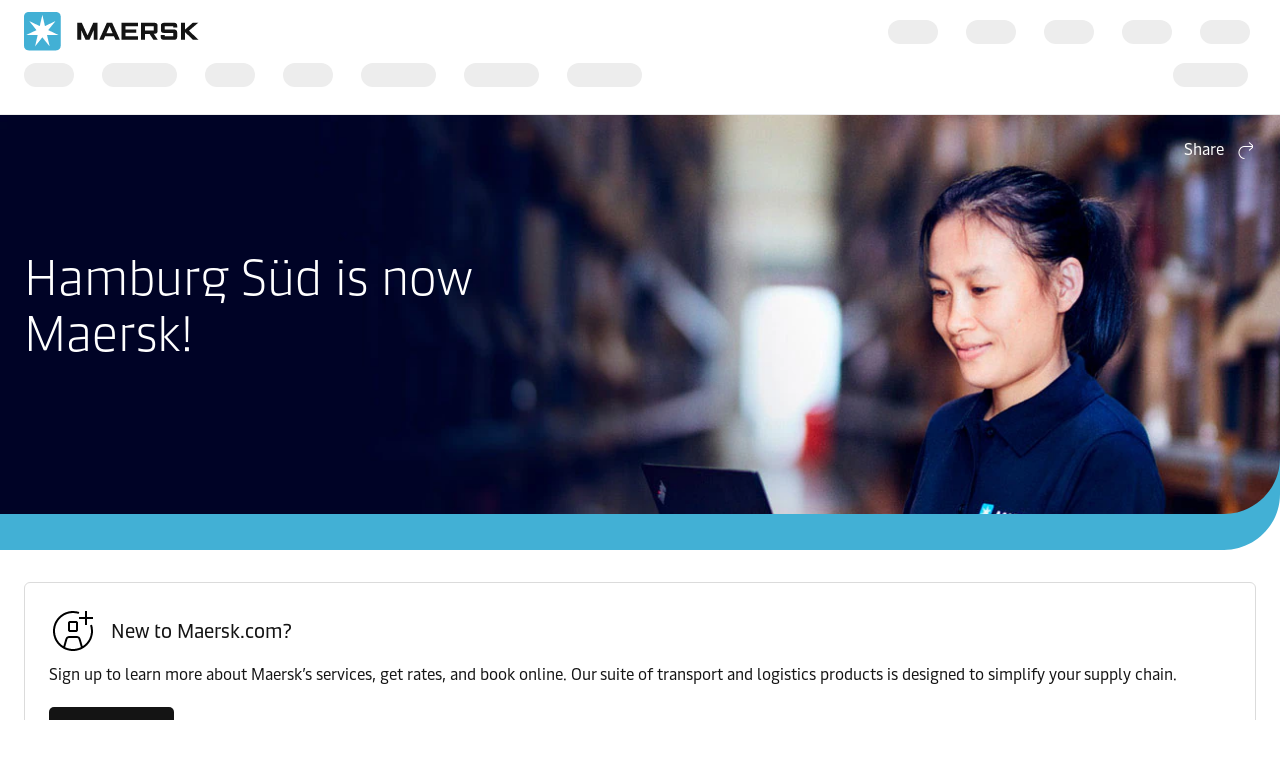

--- FILE ---
content_type: text/html; charset=utf-8
request_url: https://www.maersk.com/hamburgsud
body_size: 6037
content:


<!DOCTYPE html>
<html lang="en" data-region="ew" data-version="1.0.9488.19954"  >
<head>
        <link rel="preconnect" href="https://assets.maerskline.com" />
        <link rel="dns-prefetch" href="https://assets.maerskline.com" />

    


    <title>Hamburg S&#252;d is now Maersk!</title>
<meta charset="utf-8">
<meta name="viewport" content="width=device-width, initial-scale=1.0">
<meta http-equiv="X-UA-Compatible" content="ie=edge">
    <meta http-equiv="content-language" content="en">



    <meta name="description" content="Hamburg S&#252;d is now Maersk" />




    <meta property="og:title" content="Hamburg S&#252;d is now Maersk!" />

    <meta property="og:description" content="Hamburg S&#252;d is now Maersk" />



    <meta name="twitter:card" content="summary_large_image">



<script type="text/javascript" src="https://www.maersk.com/static/fb3a1cd28654488d1796395f48d13b19892400114f7597"  ></script><script src="https://assets.maerskline.com/scp/visitor-min.js" defer ></script>

<link href="https://www.maersk.com/hamburgsud" rel="canonical" />
<link href="https://www.maersk.com/hamburgsud" hreflang="en" rel="alternate" />
<link href="https://www.maersk.com/hamburgsud" hreflang="x-default" rel="alternate" />




    <link rel="shortcut icon" href="/Assets_sc9/Maersk/favicon.ico?v=1" type="image/x-icon">

        <!-- Google Tag Manager -->
        <script>dataLayer = [{ 'lang': 'en' }];</script>
        <script>(function (w, d, s, l, i) { w[l] = w[l] || []; w[l].push({ 'gtm.start': new Date().getTime(), event: 'gtm.js' }); var f = d.getElementsByTagName(s)[0], j = d.createElement(s), dl = l != 'dataLayer' ? '&l=' + l : ''; j.async = true; j.src = '//www.googletagmanager.com/gtm.js?id=' + i + dl; f.parentNode.insertBefore(j, f); })(window, document, 'script', 'dataLayer', 'GTM-M8MNST');</script>
        <!-- End Google Tag Manager -->

    <link rel="stylesheet" href="https://assets.maerskline.com/mds/fonts/fonts-cdn.css" />
<link rel="stylesheet" href="https://assets.maerskline.com/mds/latest/design-tokens/maersk/light/css/design-tokens-px.min.css"/>
    <link href="/Assets_sc9/Maersk/css/maeu.css?v=1.0.9488.19954.29" rel="stylesheet" />


<script src="/Assets_sc9/Maersk/scripts/main.js?v=1.0.9488.19954.29" defer></script>
    


    <script>
        window.projectServices = {
            ASSETS_ENV: "prod",
            brand: "maeu",
            version: "stable",
            disableOpacityChange: true
        };
    </script>
    <script type="text/javascript" src="https://assets.maerskline.com/integrated-global-nav/2/loader.js"></script>

    <meta property="itemId" content="{710144CD-CB4A-4456-B989-2A8190DBCFE8}" />
    <meta property="pageType" content="Section Landing Page" />
    <meta property="pageGroup" content="Logistics Solutions" />
</head>
<body class="">
    <!-- Google Tag Manager -->
    <noscript><iframe src="//www.googletagmanager.com/ns.html?id=GTM-M8MNST" height="0" width="0" style="display:none;visibility:hidden"></iframe></noscript>
    <!-- End Google Tag Manager -->
        <header id="ign-header" class="ign-header"></header>

        <div role="main" id="main">
            <div class="page p-page">
                

<div class="p-page__hero theme--dark p-page__hero--with--bvi" data-deep-link="PageHero" data-r-name="Page Hero" data-r-ds="Page Hero - Hamburg Sud" data-r-local="">
    <div class="p-page__hero__wrapper">
                <div class="background-poc background-poc--discoverable background-poc--focus-l--2 background-poc--focus-m--2 background-poc--focus-s--2">
                <picture class="background-poc__cover">
                    <source srcset="/~/media_sc9/maersk/solutions/martin-bencher/unifying-with-maersk_1920x600.jpg?h=600&amp;w=1920&amp;hash=7E85E099584B94B8FE5AF42DD8DB9801" alt="Unifying with Maersk" media="(min-width: 1300px)"></source>
                    <source srcset="/~/media_sc9/maersk/solutions/martin-bencher/unifying-with-maersk_1300x650.jpg?h=650&amp;w=1300&amp;hash=2837D6EE4D1470483E98CE4645CAEB56" alt="Unifying with Maersk" media="(min-width: 700px)"></source>
                    <img src="/~/media_sc9/maersk/solutions/martin-bencher/martin-bencher-becomes-maersk__720x405.jpg?h=405&amp;w=720&amp;hash=DD70F6FC63B194BE2C5ECE0B8826A0F6" alt="" loading="eager">
                </picture>
            
        </div>


        <div class="p-page__hero__content">
                <div class="dropdown p-page__hero__share dropdown--right" data-toggle="dropdown">
                        <button class="dropdown__toggle dropdown__toggle--with--icon" type="button" id="dropdownMenuButton" data-toggle="dropdown" aria-haspopup="true" aria-expanded="false">
        <span class="dropdown__toggle__label">
            Share
        </span>
<div class="icon dropdown__toggle__icon" aria-hidden="true"><!--/designsystem/icons/svg/20px/a/mi-arrow-curved-up-right--><svg xmlns="http://www.w3.org/2000/svg" width="20" height="20" viewbox="0 0 20 20"><path fill-rule="evenodd" d="M16 4.73l-3.325-2.85.65-.76 3.326 2.85a1 1 0 0 1 .349.76v1.54a1 1 0 0 1-.35.759l-3.325 2.85-.65-.759L16 6.27V6H8.5c-2.721 0-5 2.42-5 5.5s2.279 5.5 5 5.5v1c-3.354 0-6-2.952-6-6.5S5.146 5 8.5 5H16v-.27z" clip-rule="evenodd"></path></svg></div>    </button>
    <div class="dropdown__menu" aria-labelledby="dropdownMenuButton">
                <a href="https://linkedin.com/sharing/share-offsite/?url=https%3a%2f%2fwww.maersk.com%2fhamburgsud" class="dropdown__item dropdown__item--icon" title="Share via LinkedIn">
                        <img src="/~/media_sc9/project/common/shareicons/linkedin.svg?h=100&amp;w=100&amp;hash=214C15206526D85D12A899D481B9C8F6" class="dropdown__item__icon">
                    LinkedIn
                </a>
                <a href="https://facebook.com/sharer/sharer.php?u=https%3a%2f%2fwww.maersk.com%2fhamburgsud" class="dropdown__item dropdown__item--icon" title="Share via Facebook">
                        <img src="/~/media_sc9/project/common/shareicons/facebook.svg?h=100&amp;w=100&amp;hash=67C9AE7DBBE5EE6CC4A6E71438899741" class="dropdown__item__icon">
                    Facebook
                </a>
                <a href="https://x.com/intent/post?text=Hamburg+S%c3%bcd+is+now+Maersk!%0a&amp;url=https%3a%2f%2fwww.maersk.com%2fhamburgsud" class="dropdown__item dropdown__item--icon" title="Share via X">
                        <img src="/~/media_sc9/project/common/shareicons/x.svg?h=100&amp;w=100&amp;hash=6D56717F70959141D51B0E620B9F112D" class="dropdown__item__icon">
                    X.com
                </a>
                <a href="https://www.maersk.com/share-via-wechat?url=https%3a%2f%2fwww.maersk.com%2fhamburgsud" class="dropdown__item dropdown__item--icon" title="Share via WeChat">
                        <img src="/~/media_sc9/project/common/shareicons/wechat.svg?h=100&amp;w=100&amp;hash=8BBFA0A9843AD45EF5B1767FBA819699" class="dropdown__item__icon">
                    WeChat
                </a>
                <a href="mailto:?subject=Shared%20from%20Maersk&amp;body=https%3a%2f%2fwww.maersk.com%2fhamburgsud" class="dropdown__item dropdown__item--icon" title="Share via email">
                        <img src="/~/media_sc9/designsystem/icons/svg/20px/e/mi-envelope.svg?h=100&amp;w=100&amp;hash=B56E1477BB66D28A19A05E26BC33B400" class="dropdown__item__icon">
                    Email
                </a>
                <button class="dropdown__item dropdown__item--icon" data-id="URL copied to clipboard">
                        <img src="/~/media_sc9/designsystem/icons/svg/20px/c/mi-copy.svg?h=100&amp;w=100&amp;hash=5B6C18C9EBD312ADEE44F6501EC59EE4" class="dropdown__item__icon">
                    Copy link
                </button>
    </div>

                </div>
            <div class="p-page__hero__table">
                <div class="p-page__hero__cell">
                    <div class="p-page__hero__col--1">
                        <div class="p-page__hero__copy">
                                <div class="heading ">
                                    <h1 class="font--display-4">
                                    Hamburg S&#252;d is now Maersk!
                                    </h1>
                                </div>
                                                                                        <div class="p-page__hero__buttons">
                                    
                                </div>
                        </div>
                    </div>
                                    </div>
            </div>
        </div>
    </div>
</div>

<div class="p-page__section theme--light  no-print" data-deep-link="ThreeActionCardsContainer" data-r-name="Three Action Cards Container" data-r-ds="Three Action Cards Container - New user support" data-r-local="">
    <div class="p-page__section__outer">
        <div class="p-page__section__inner ">
            <div class="p-section__action-cards p-section__action-cards--3  p-page__section__child ">   
                <div class="p-section__action-cards__row">
<div class="action-card  action-card--with--icon" data-deep-link="TextandButtonsActionCard" data-r-name="Text and Buttons Action Card" data-r-ds="Text and Buttons Action Card - New to Maersk">
    <div class="action-card__border">
        <div class="action-card__spacer">
            <div class="action-card__copy">
                <div class="action-card__title">
                        <figure class="media-image media-image--1x1 action-card__title__icon">
                            <div class="media-image__placeholder">
                                
    <img src="[data-uri]" data-src="/~/media_sc9/maersk/homepage/mi-user-plus-circle-48px.svg?w=1000&amp;hash=16AD0509FD17654478205CC4CCA898F3" alt="Register for a Maersk account" class="media-image__asset">

                            </div>
                        </figure>
                                            <h3 class="action-card__title__text">
                            New to Maersk.com?
                        </h3>
                </div>
                    <div class="rich-text action-card__rich-text">
                        Sign up to learn more about Maersk’s services, get rates, and book online. Our suite of transport and logistics products is designed to simplify your supply chain. 
                    </div>
            </div>
            <div class="action-card__trigger">
                    <div class="button-group ">
<a class="button button-group__button button--primary" id="3bff2a133d2c41d29614607300b95e54-button1" data-action="primary" title="Register now" data-action-tag="ga-register-now | https://www.maersk.com/hamburgsud" href="/portaluser/register/">Register now</a>    </div>

            </div>
        </div>
    </div>
</div>                </div>
            </div>
        </div>
    </div>
</div>

<div class="p-page__section theme--light p-page__section--content--wide" data-deep-link="ContentSectionWide" data-r-name="Content Section Wide" data-r-local="">
    <div class="p-page__section__outer">
        <div class="p-page__section__inner ">
<div class="rich-text p-page__section__child  " data-deep-link="RichText" data-r-name="Rich Text" data-r-ds="Rich Text - Intro" data-r-local="">
    <p>Welcome to Maersk.com!</p>
<p>This page will help you navigate Maersk.com and find the transportation products and logistical services you need. You can also find more information on how your business can benefit from Hamburg S&uuml;d uniting with Maersk.</p>
<p>Our customers are at the centre of every decision we make. As Maersk, we can offer you even more tools to meet your supply chain needs.&nbsp; Going forward, you will have access to our unmatched controlled asset network, with an even greater range of transportation products and logistical services.</p>
<p>Find out more about <a href="/news/articles/2023/07/12/unified-maersk">how a unified Maersk can help you grow</a>.</p>
<h2>Booking with Maersk</h2>
<p>If you wish to make a new booking with Maersk, you can go straight to <a href="/login">our login page</a>.</p>
<p>If you are a Hamburg S&uuml;d customer wanting to start booking with Maersk, the first step is to complete our easy registration process for Maersk.com. You will receive a verification link by email when you submit the registration form. You should click on this link to complete the registration and receive your login details.</p>
<h2>Help navigating Maersk.com</h2>
<p>Our Maersk website guide&nbsp;includes detailed instructions for registering and logging in, as well as on making bookings, managing shipments, and finding invoices. You will find most of the information you need here. If you need additional support, please <a href="/contact">contact our Sales or Customer Experience teams</a>.</p>
</div>        </div>
    </div>
</div>
<div class="p-page__section theme--light" data-deep-link="CalloutLargeMedia" data-r-name="Callout Large Media" data-r-ds="Callout Large Media - Serving you as Maersk" data-r-local="" data-r-track="">
    

    <div class="p-page__section__outer">
        <div class="p-page__section__inner p-page__section__inner--xl">
            <div class="p-section__call-out">
                <div class="p-section__call-out__content">
    <div class="p-section__call-out__box">

            <div class="heading ">
                <h2 class="font--display-3">
                Serving you as Maersk
                </h2>
            </div>
        <div class="rich-text">
            <p>Find out how we can better serve our customers as a united Maersk. Members of our global Sales teams share their perspective. </p>
        </div>
    </div>
</div>


                    <div class="p-section__call-out__media">
    <figure class="media-image media-image--16x9 media-image--loaded p-page__section__child ">
            <div class="media-image__placeholder">
<a href="https://www.youtube.com/watch?v=gpZXVOuQQcU" title="" data-toggle="modal-video" data-video-id="gpZXVOuQQcU" class="media-image__link" data-track-button="play">
    <div class="media-image__video media-image__video--with--duration">
        <div class="icon media-image__video__icon" aria-hidden="true"><!--/designsystem/icons/svg/24px/p/mi-play--><svg xmlns="http://www.w3.org/2000/svg" width="24" height="24" viewbox="0 0 24 24"><path fill-rule="evenodd" d="M7 5a1 1 0 0 1 1-1h1.322a1 1 0 0 1 .631.224l7.678 6.238a1 1 0 0 1 .369.776v1.524a1 1 0 0 1-.37.776l-7.677 6.238a1 1 0 0 1-.63.224H8a1 1 0 0 1-1-1V5zm2.322 0H8v14h1.322L17 12.762v-1.524L9.322 5z" clip-rule="evenodd"></path></svg></div>
            <div class="media-image__video__duration">
                1:41
            </div>
    </div>
    
    <img src="[data-uri]" data-src="/~/media_sc9/maersk/hamburg-sud/andre_1024x576.jpg" alt="Andre Jobmann" class="media-image__asset">

</a>            </div>
    </figure>
                    </div>
            </div>
        </div>
    </div>
</div><div class="p-page__section theme--light p-page__section--no-padding-top" data-deep-link="ContentCardsContainer" data-r-name="Content Cards Container" data-r-ds="Content Cards Container" data-r-local="">
    <div class="p-page__section__outer">
        <div class="p-page__section__inner ">
    <div class="p-section__heading p-page__section__child p-section__heading--left ">
            <div class="p-section__heading__content">
                
            <div class="heading ">
                <h2 class="font--display-3">
                Useful links to find your way
                </h2>
            </div>
        <div class="rich-text">
            <p>To make the transition to using Maersk.com as easy as possible, here are some links to help you find your way around Maersk.com:&nbsp;</p>
        </div>

            </div>
            </div>
            <div class="p-section__content-cards p-page__section__child  p-section__content-cards--x4 ">
                <div class="p-section__content-cards__cards">
                    <div class="p-section__content-cards__card" data-deep-link="PageContentCard" data-r-name="Page Content Card" data-r-ds="transportation-services">
    <a class="p-section__content-cards__card__style" href="/transportation-services">
            <figure class="media-image media-image--16x9 media-image--loaded p-section__content-cards__card__image">
                <div class="media-image__placeholder">
                    
    <img src="[data-uri]" data-src="/~/media_sc9/maersk/solutions/transportation-services/inland-services/images/inland-services_720x405_v2.jpg?w=1000&amp;hash=4C26213B9627532ABE058E2F2AB34491" alt="Inland logistic services" class="media-image__asset">

                </div>
            </figure>
        <div class="p-section__content-cards__card__copy">
                <h3 class="p-section__content-cards__card__title">Transportation Services</h3>
                            <div class="rich-text p-section__content-cards__card__rich-text">
                    Scale your business with flexible and reliable logistics that efficiently connect your supply chain from origin to destination.
                </div>
        </div>
    </a>
</div><div class="p-section__content-cards__card" data-deep-link="PageContentCard" data-r-name="Page Content Card" data-r-ds="digital-services">
    <a class="p-section__content-cards__card__style" href="/digital-services">
            <figure class="media-image media-image--16x9 media-image--loaded p-section__content-cards__card__image">
                <div class="media-image__placeholder">
                    
    <img src="[data-uri]" data-src="/~/media_sc9/maersk/solutions/digital-solutions/demand-gen/demand-gen-thumbnail-image_1024x576.jpg?w=1000&amp;hash=05D859D6690C447BA81D111F138F213A" alt="" class="media-image__asset">

                </div>
            </figure>
        <div class="p-section__content-cards__card__copy">
                <h3 class="p-section__content-cards__card__title">Digital Services</h3>
                            <div class="rich-text p-section__content-cards__card__rich-text">
                    Sign up for Maersk Digital Services for seamless online booking, cargo tracking, and end-to-end shipment management for freight forwarders and cargo owners. 
                </div>
        </div>
    </a>
</div><div class="p-section__content-cards__card" data-deep-link="PageContentCard" data-r-name="Page Content Card" data-r-ds="supply-chain-logistics">
    <a class="p-section__content-cards__card__style" href="/supply-chain-logistics">
            <figure class="media-image media-image--16x9 media-image--loaded p-section__content-cards__card__image">
                <div class="media-image__placeholder">
                    
    <img src="[data-uri]" data-src="/~/media_sc9/maersk/news/press-releases/images/2023/03/warehouse-automation-solution_1024x576.jpg?w=1000&amp;hash=58D97F936669E9EFE52DEF42E7BECB69" alt="Warehouse automation solution" class="media-image__asset">

                </div>
            </figure>
        <div class="p-section__content-cards__card__copy">
                <h3 class="p-section__content-cards__card__title">Supply Chain and Logistics</h3>
                            <div class="rich-text p-section__content-cards__card__rich-text">
                    We focus on solving your supply chain needs from end to end, taking the complexity out of container shipping for you.
                </div>
        </div>
    </a>
</div><div class="p-section__content-cards__card" data-deep-link="PageContentCard" data-r-name="Page Content Card" data-r-ds="warehousing-and-distribution">
    <a class="p-section__content-cards__card__style" href="/supply-chain-logistics/warehousing-and-distribution">
            <figure class="media-image media-image--16x9 media-image--loaded p-section__content-cards__card__image">
                <div class="media-image__placeholder">
                    
    <img src="[data-uri]" data-src="/~/media_sc9/maersk/solutions/supply-chain-and-logistics/contract-logistics/warehousing-services_720x405_v9.jpg?w=1000&amp;hash=76B65AFD7AE851670E6441A97BDBEFA4" alt="Warehousing and distribution" class="media-image__asset">

                </div>
            </figure>
        <div class="p-section__content-cards__card__copy">
                <h3 class="p-section__content-cards__card__title">Contract Logistics</h3>
                            <div class="rich-text p-section__content-cards__card__rich-text">
                    Make every market your home market with scalable warehousing and distribution services built for shifting demand.
                </div>
        </div>
    </a>
</div><div class="p-section__content-cards__card" data-deep-link="PageContentCard" data-r-name="Page Content Card" data-r-ds="project-logistics">
    <a class="p-section__content-cards__card__style" href="/supply-chain-logistics/project-logistics">
            <figure class="media-image media-image--16x9 media-image--loaded p-section__content-cards__card__image">
                <div class="media-image__placeholder">
                    
    <img src="[data-uri]" data-src="/~/media_sc9/maersk/solutions/supply-chain-and-logistics/project-logistics/project-logistics_720x405_v1.png?w=1000&amp;hash=327C7C2EBE333328526AD8A0F88BCCDE" alt="Project Logistics" class="media-image__asset">

                </div>
            </figure>
        <div class="p-section__content-cards__card__copy">
                <h3 class="p-section__content-cards__card__title">Maersk Project Logistics</h3>
                            <div class="rich-text p-section__content-cards__card__rich-text">
                    Ensure smooth execution of specialised cargo projects with multimodal transport, compliance, and on-site care.
                </div>
        </div>
    </a>
</div><div class="p-section__content-cards__card" data-deep-link="PageContentCard" data-r-name="Page Content Card" data-r-ds="careers">
    <a class="p-section__content-cards__card__style" href="/careers">
            <figure class="media-image media-image--16x9 media-image--loaded p-section__content-cards__card__image">
                <div class="media-image__placeholder">
                    
    <img src="[data-uri]" data-src="/~/media_sc9/maersk/corporate/careers/landing-page/images/employees-at-head-quaters_1024x576.jpg?w=1000&amp;hash=D9A64002A0AC4D5721F617CE27F6E843" alt="Employees at head quaters" class="media-image__asset">

                </div>
            </figure>
        <div class="p-section__content-cards__card__copy">
                <h3 class="p-section__content-cards__card__title">Careers</h3>
                            <div class="rich-text p-section__content-cards__card__rich-text">
                    Our business is committed to making our employees achieve their potential. Browse current vacancies at Maersk and apply online today.
                </div>
        </div>
    </a>
</div><div class="p-section__content-cards__card" data-deep-link="ContentCard" data-r-name="Content Card" data-r-ds="Content Card - login">
    <a class="p-section__content-cards__card__style" href="https://www.maersk.com/portaluser/login" target="">
            <figure class="media-image media-image--16x9 media-image--loaded p-section__content-cards__card__image">
                <div class="media-image__placeholder">
                    
    <img src="[data-uri]" data-src="/~/media_sc9/maersk/support/images/website-guide/book-on-pc_1024x576.jpg?w=1000&amp;hash=74C49679E0C1F047849385F666331331" alt="Book on pc" class="media-image__asset">

                </div>
            </figure>
        <div class="p-section__content-cards__card__copy">
                <h3 class="p-section__content-cards__card__title">Login </h3>
                            <div class="rich-text p-section__content-cards__card__rich-text">
                    Maersk Identity and Access Management Portal
                </div>
        </div>
    </a>
</div><div class="p-section__content-cards__card" data-deep-link="PageContentCard" data-r-name="Page Content Card" data-r-ds="insights">
    <a class="p-section__content-cards__card__style" href="/insights">
            <figure class="media-image media-image--16x9 media-image--loaded p-section__content-cards__card__image">
                <div class="media-image__placeholder">
                    
    <img src="[data-uri]" data-src="/~/media_sc9/maersk/insights/images/insights-homepage_720x405.jpg?w=1000&amp;hash=B8D27325F0CFAF68B7DAF0F89D93F049" alt="Logistic insights" class="media-image__asset">

                </div>
            </figure>
        <div class="p-section__content-cards__card__copy">
                <h3 class="p-section__content-cards__card__title">Logistics Insights</h3>
                            <div class="rich-text p-section__content-cards__card__rich-text">
                    Uncovering trends, data research and innovations that are shaping the integrated supply chains of the future.
                </div>
        </div>
    </a>
</div>
                </div>
            </div>
        </div>
    </div>
</div><div class="p-page__section theme--light" data-deep-link="CalloutLargeMedia" data-r-name="Callout Large Media" data-r-ds="Callout Large Media - Contact us" data-r-local="" data-r-track="">
    

    <div class="p-page__section__outer">
        <div class="p-page__section__inner p-page__section__inner--xl">
            <div class="p-section__call-out">
                <div class="p-section__call-out__content">
    <div class="p-section__call-out__box">

            <div class="heading ">
                <h2 class="font--display-3">
                Contact us
                </h2>
            </div>
        <div class="rich-text">
            <p>If you don&rsquo;t find the information you need on this page, please contact our Sales or Customer Experience teams.</p>
<p>They are available to help on any way you need.</p>
        </div>
    <div class="button-group ">
<a class="button button-group__button button--secondary" id="f1f85dcfcab54781aa48397c3d8cf583-button1" data-action="primary" title="Contact us" data-action-tag="ga-contact-us | https://www.maersk.com/hamburgsud" data-track-button="contact-us" href="/contact">Contact us</a>    </div>
    </div>
</div>


                    <div class="p-section__call-out__media">
    <figure class="media-image media-image--16x9 media-image--loaded p-page__section__child ">
            <div class="media-image__placeholder">

    <img src="[data-uri]" data-src="/~/media_sc9/maersk/news/news/images/2023/06/tech-europe-callout-4_1024x576.jpg?w=1325&amp;hash=51902D0D36F69204336AEBE14A49913D" alt="Woman working on her laptop" class="media-image__asset">
            </div>
    </figure>
                    </div>
            </div>
        </div>
    </div>
</div>

<div class="p-page__section theme--light p-page__section--content--wide p-page__section--no-padding-top" data-deep-link="ContentSectionWide" data-r-name="Content Section Wide" data-r-local="">
    <div class="p-page__section__outer">
        <div class="p-page__section__inner ">
    <div class="p-section__heading p-page__section__child p-section__heading--left " data-deep-link="SectionHeader" data-r-name="Section Header" data-r-ds="Section Header - FAQ" data-r-local="">
            <div class="p-section__heading__content">
                
            <div class="heading ">
                <h2 class="font--display-3">
                Questions and answers
                </h2>
            </div>

            </div>
            </div>

<div class="p-section__accordion p-section__accordion--arrow--right p-page__section__child " data-toggle="accordion" data-deep-link="ContentAccordionWide" data-r-name="Content Accordion Wide" data-r-ds="Content Accordion Wide - FAQs" data-r-local="" data-r-track="">
                <div class="p-section__accordion__header__wrapper">
                <button class="p-section__accordion__header " aria-controls="acc-content-7ca0dd85cc2c44949b5f8782e063003c-1" aria-expanded="false" data-track-toggle="7ca0dd85cc2c44949b5f8782e063003c-1" data-track-toggle-state="off" data-track-toggle-on="on" data-track-toggle-off="off">
                    <div class="p-section__accordion__header__icon__wrapper">
                        <div class="icon p-section__accordion__header__icon" aria-hidden="true"><!--/designsystem/icons/svg/20px/c/mi-chevron-down--><svg xmlns="http://www.w3.org/2000/svg" width="20" height="20" viewbox="0 0 20 20"><path fill-rule="evenodd" d="M8.46 12.624L4.61 7.812l.78-.625L9.24 12h1.52l3.85-4.813.78.625-3.85 4.812a1 1 0 0 1-.78.376H9.24a1 1 0 0 1-.78-.376z" clip-rule="evenodd"></path></svg></div>
                    </div>
                        <div class="p-section__accordion__header__headings">
                            What has changed?
                        </div>
                </button>
            </div>
            <div class="p-section__accordion__content " aria-hidden="true" id="acc-content-7ca0dd85cc2c44949b5f8782e063003c-1">
<div class="rich-text p-page__section__child  " data-deep-link="RichText" data-r-name="Rich Text" data-r-ds="Rich Text 1">
    <p>Hamburg Süd, along with many of our other brands, has unified with Maersk. This allows us to offer our customers an even greater range of transportation products and services, plus an unmatched combination of our controlled asset network and new digital platforms to support your business growth.</p>
</div>            </div>
            <div class="p-section__accordion__header__wrapper">
                <button class="p-section__accordion__header " aria-controls="acc-content-7ca0dd85cc2c44949b5f8782e063003c-2" aria-expanded="false" data-track-toggle="7ca0dd85cc2c44949b5f8782e063003c-2" data-track-toggle-state="off" data-track-toggle-on="on" data-track-toggle-off="off">
                    <div class="p-section__accordion__header__icon__wrapper">
                        <div class="icon p-section__accordion__header__icon" aria-hidden="true"><!--/designsystem/icons/svg/20px/c/mi-chevron-down--><svg xmlns="http://www.w3.org/2000/svg" width="20" height="20" viewbox="0 0 20 20"><path fill-rule="evenodd" d="M8.46 12.624L4.61 7.812l.78-.625L9.24 12h1.52l3.85-4.813.78.625-3.85 4.812a1 1 0 0 1-.78.376H9.24a1 1 0 0 1-.78-.376z" clip-rule="evenodd"></path></svg></div>
                    </div>
                        <div class="p-section__accordion__header__headings">
                             What are the benefits of Hamburg S&#252;d having transitioned to the Maersk brand? 
                        </div>
                </button>
            </div>
            <div class="p-section__accordion__content " aria-hidden="true" id="acc-content-7ca0dd85cc2c44949b5f8782e063003c-2">
<div class="rich-text p-page__section__child  " data-deep-link="RichText" data-r-name="Rich Text" data-r-ds="Rich Text 1">
    <p>The decision to unify Hamburg S&uuml;d with the Maersk brand was made with you, our customers, at its centre. The benefits we can offer include but are not limited to:</p>
<ul>
    <li>Larger range of transportation products and logistical solutions tailored to your needs.&nbsp; &nbsp;</li>
    <li>Same commitment to delivering the best possible customer service. </li>
    <li>Specialised warehousing knowledge, software and systems </li>
    <li><a href="/insights/integrated-logistics/2023/06/13/omnichannel-fulfilment">Omnichannel fulfilment</a> to pick, pack, and ship your orders, including customisable storage solutions, labelling and relabelling, tagging and/or retagging, and bonded storage solutions. </li>
    <li>Extensive and controlled transportation networks close to market demands </li>
    <li>Access to our industry-leading digital platforms&nbsp;&nbsp;</li>
</ul>
</div>            </div>
            <div class="p-section__accordion__header__wrapper">
                <button class="p-section__accordion__header " aria-controls="acc-content-7ca0dd85cc2c44949b5f8782e063003c-3" aria-expanded="false" data-track-toggle="7ca0dd85cc2c44949b5f8782e063003c-3" data-track-toggle-state="off" data-track-toggle-on="on" data-track-toggle-off="off">
                    <div class="p-section__accordion__header__icon__wrapper">
                        <div class="icon p-section__accordion__header__icon" aria-hidden="true"><!--/designsystem/icons/svg/20px/c/mi-chevron-down--><svg xmlns="http://www.w3.org/2000/svg" width="20" height="20" viewbox="0 0 20 20"><path fill-rule="evenodd" d="M8.46 12.624L4.61 7.812l.78-.625L9.24 12h1.52l3.85-4.813.78.625-3.85 4.812a1 1 0 0 1-.78.376H9.24a1 1 0 0 1-.78-.376z" clip-rule="evenodd"></path></svg></div>
                    </div>
                        <div class="p-section__accordion__header__headings">
                            What happens now that my business is carried over to the Maersk environment?&#160;
                        </div>
                </button>
            </div>
            <div class="p-section__accordion__content " aria-hidden="true" id="acc-content-7ca0dd85cc2c44949b5f8782e063003c-3">
<div class="rich-text p-page__section__child  " data-deep-link="RichText" data-r-name="Rich Text" data-r-ds="Rich Text 1">
    <p>Now that your business has been successfully carried over to Maersk, you can start booking, managing, and tracking your shipments with Maersk. Our Sales and Customer Experience teams are available to answer any questions you might have and to help you get familiar with <a href="/news/articles/2023/07/12/unifying-our-brands">the benefits of this unification</a>&nbsp;and how your business can capitalise on them.</p>
</div>            </div>
            <div class="p-section__accordion__header__wrapper">
                <button class="p-section__accordion__header " aria-controls="acc-content-7ca0dd85cc2c44949b5f8782e063003c-4" aria-expanded="false" data-track-toggle="7ca0dd85cc2c44949b5f8782e063003c-4" data-track-toggle-state="off" data-track-toggle-on="on" data-track-toggle-off="off">
                    <div class="p-section__accordion__header__icon__wrapper">
                        <div class="icon p-section__accordion__header__icon" aria-hidden="true"><!--/designsystem/icons/svg/20px/c/mi-chevron-down--><svg xmlns="http://www.w3.org/2000/svg" width="20" height="20" viewbox="0 0 20 20"><path fill-rule="evenodd" d="M8.46 12.624L4.61 7.812l.78-.625L9.24 12h1.52l3.85-4.813.78.625-3.85 4.812a1 1 0 0 1-.78.376H9.24a1 1 0 0 1-.78-.376z" clip-rule="evenodd"></path></svg></div>
                    </div>
                        <div class="p-section__accordion__header__headings">
                            How do I start booking on Maersk.com? 
                        </div>
                </button>
            </div>
            <div class="p-section__accordion__content " aria-hidden="true" id="acc-content-7ca0dd85cc2c44949b5f8782e063003c-4">
<div class="rich-text p-page__section__child  " data-deep-link="RichText" data-r-name="Rich Text" data-r-ds="Rich Text 1">
    <p>If you are a Hamburg S&uuml;d customer wanting to start booking with Maersk, the first step is to <a href="https://accounts.maersk.com/ocean-maeu/auth/register">complete our easy registration process</a> for Maersk.com. You will receive a verification link by email when you submit the registration form. You should click on this link to complete the registration and receive your login details.</p>
<p>Our Maersk website guide has detailed instructions on registering and logging in, as well as on making bookings, managing shipments, and finding invoices. You will find most of the information you need there. If you need additional support, please <a href="/contact">contact our Sales or Customer Experience teams</a>.</p>
</div>            </div>
            <div class="p-section__accordion__header__wrapper">
                <button class="p-section__accordion__header " aria-controls="acc-content-7ca0dd85cc2c44949b5f8782e063003c-5" aria-expanded="false" data-track-toggle="7ca0dd85cc2c44949b5f8782e063003c-5" data-track-toggle-state="off" data-track-toggle-on="on" data-track-toggle-off="off">
                    <div class="p-section__accordion__header__icon__wrapper">
                        <div class="icon p-section__accordion__header__icon" aria-hidden="true"><!--/designsystem/icons/svg/20px/c/mi-chevron-down--><svg xmlns="http://www.w3.org/2000/svg" width="20" height="20" viewbox="0 0 20 20"><path fill-rule="evenodd" d="M8.46 12.624L4.61 7.812l.78-.625L9.24 12h1.52l3.85-4.813.78.625-3.85 4.812a1 1 0 0 1-.78.376H9.24a1 1 0 0 1-.78-.376z" clip-rule="evenodd"></path></svg></div>
                    </div>
                        <div class="p-section__accordion__header__headings">
                            Who can I contact for support? 
                        </div>
                </button>
            </div>
            <div class="p-section__accordion__content " aria-hidden="true" id="acc-content-7ca0dd85cc2c44949b5f8782e063003c-5">
<div class="rich-text p-page__section__child  " data-deep-link="RichText" data-r-name="Rich Text" data-r-ds="Rich Text 1">
    <p>Our local representatives are standing by to help you in any way you need. We have taken steps to ensure the transition to being served by Maersk is smooth, and that any disruption to your business is minimised. You may already have heard from your Sales and Customer Experience representatives. If not, you can always contact us &ndash; our teams are standing by to help in any way you need.</p>
</div>            </div>
            <div class="p-section__accordion__header__wrapper">
                <button class="p-section__accordion__header " aria-controls="acc-content-7ca0dd85cc2c44949b5f8782e063003c-6" aria-expanded="false" data-track-toggle="7ca0dd85cc2c44949b5f8782e063003c-6" data-track-toggle-state="off" data-track-toggle-on="on" data-track-toggle-off="off">
                    <div class="p-section__accordion__header__icon__wrapper">
                        <div class="icon p-section__accordion__header__icon" aria-hidden="true"><!--/designsystem/icons/svg/20px/c/mi-chevron-down--><svg xmlns="http://www.w3.org/2000/svg" width="20" height="20" viewbox="0 0 20 20"><path fill-rule="evenodd" d="M8.46 12.624L4.61 7.812l.78-.625L9.24 12h1.52l3.85-4.813.78.625-3.85 4.812a1 1 0 0 1-.78.376H9.24a1 1 0 0 1-.78-.376z" clip-rule="evenodd"></path></svg></div>
                    </div>
                        <div class="p-section__accordion__header__headings">
                            I used EDI and API connections to book with Hamburg S&#252;d. What does the transition mean for me?&#160;
                        </div>
                </button>
            </div>
            <div class="p-section__accordion__content " aria-hidden="true" id="acc-content-7ca0dd85cc2c44949b5f8782e063003c-6">
<div class="rich-text p-page__section__child  " data-deep-link="RichText" data-r-name="Rich Text" data-r-ds="Rich Text 1">
    <p>Our teams are available to guide you through switching to booking via the Maersk EDI channel. In most cases, they will already have been in touch to arrange this. If not, please <a href="/contact">contact us</a>&nbsp;for support.</p>
<p>We recommend that you keep your other accounts active so that you can continue to receive updates and information on previous and current shipments.&nbsp; We have asked third party providers to continue to send you EDI cargo status messages until those shipments are complete.</p>
</div>            </div>
            <div class="p-section__accordion__header__wrapper">
                <button class="p-section__accordion__header " aria-controls="acc-content-7ca0dd85cc2c44949b5f8782e063003c-7" aria-expanded="false" data-track-toggle="7ca0dd85cc2c44949b5f8782e063003c-7" data-track-toggle-state="off" data-track-toggle-on="on" data-track-toggle-off="off">
                    <div class="p-section__accordion__header__icon__wrapper">
                        <div class="icon p-section__accordion__header__icon" aria-hidden="true"><!--/designsystem/icons/svg/20px/c/mi-chevron-down--><svg xmlns="http://www.w3.org/2000/svg" width="20" height="20" viewbox="0 0 20 20"><path fill-rule="evenodd" d="M8.46 12.624L4.61 7.812l.78-.625L9.24 12h1.52l3.85-4.813.78.625-3.85 4.812a1 1 0 0 1-.78.376H9.24a1 1 0 0 1-.78-.376z" clip-rule="evenodd"></path></svg></div>
                    </div>
                        <div class="p-section__accordion__header__headings">
                            What if I don’t need integrated logistics?
                        </div>
                </button>
            </div>
            <div class="p-section__accordion__content " aria-hidden="true" id="acc-content-7ca0dd85cc2c44949b5f8782e063003c-7">
<div class="rich-text p-page__section__child  " data-deep-link="RichText" data-r-name="Rich Text" data-r-ds="Rich Text 1">
    <p>The goal of this unification was to simplify our commercial setup and to bring you more options for your supply chain with more modality and fewer restrictions. You will benefit from an unmatched combination of a controlled asset network, new digital platforms and unique competencies, both global and local, regardless of which services and products you need from us.</p>
<p>While some customers will opt for integrated logistics, we understand that others will prefer to only access certain elements. If this is the case for you, you will have the ability to do this, as well as our continued commitment to providing you with the best possible service.</p>
<p>Please contact our local teams to discuss your needs and how we can support you. You can use our contact form above or reach out to your Maersk Sales and CX representatives.</p>
</div>            </div>
            <div class="p-section__accordion__header__wrapper">
                <button class="p-section__accordion__header " aria-controls="acc-content-7ca0dd85cc2c44949b5f8782e063003c-8" aria-expanded="false" data-track-toggle="7ca0dd85cc2c44949b5f8782e063003c-8" data-track-toggle-state="off" data-track-toggle-on="on" data-track-toggle-off="off">
                    <div class="p-section__accordion__header__icon__wrapper">
                        <div class="icon p-section__accordion__header__icon" aria-hidden="true"><!--/designsystem/icons/svg/20px/c/mi-chevron-down--><svg xmlns="http://www.w3.org/2000/svg" width="20" height="20" viewbox="0 0 20 20"><path fill-rule="evenodd" d="M8.46 12.624L4.61 7.812l.78-.625L9.24 12h1.52l3.85-4.813.78.625-3.85 4.812a1 1 0 0 1-.78.376H9.24a1 1 0 0 1-.78-.376z" clip-rule="evenodd"></path></svg></div>
                    </div>
                        <div class="p-section__accordion__header__headings">
                            How should I settle outstanding invoices with Hamburg S&#252;d accounts?
                        </div>
                </button>
            </div>
            <div class="p-section__accordion__content " aria-hidden="true" id="acc-content-7ca0dd85cc2c44949b5f8782e063003c-8">
<div class="rich-text p-page__section__child  " data-deep-link="RichText" data-r-name="Rich Text" data-r-ds="Rich Text 1">
    <p>Invoices issued before your business was carried over to Maersk should be paid as specified on those invoices.</p>
</div>            </div>
            <div class="p-section__accordion__header__wrapper">
                <button class="p-section__accordion__header " aria-controls="acc-content-7ca0dd85cc2c44949b5f8782e063003c-9" aria-expanded="false" data-track-toggle="7ca0dd85cc2c44949b5f8782e063003c-9" data-track-toggle-state="off" data-track-toggle-on="on" data-track-toggle-off="off">
                    <div class="p-section__accordion__header__icon__wrapper">
                        <div class="icon p-section__accordion__header__icon" aria-hidden="true"><!--/designsystem/icons/svg/20px/c/mi-chevron-down--><svg xmlns="http://www.w3.org/2000/svg" width="20" height="20" viewbox="0 0 20 20"><path fill-rule="evenodd" d="M8.46 12.624L4.61 7.812l.78-.625L9.24 12h1.52l3.85-4.813.78.625-3.85 4.812a1 1 0 0 1-.78.376H9.24a1 1 0 0 1-.78-.376z" clip-rule="evenodd"></path></svg></div>
                    </div>
                        <div class="p-section__accordion__header__headings">
                            Has the product and service offering changed now that Hamburg S&#252;d is united with the Maersk brand?&#160;
                        </div>
                </button>
            </div>
            <div class="p-section__accordion__content " aria-hidden="true" id="acc-content-7ca0dd85cc2c44949b5f8782e063003c-9">
<div class="rich-text p-page__section__child  " data-deep-link="RichText" data-r-name="Rich Text" data-r-ds="Rich Text 1">
    <p>Now that Hamburg S&uuml;d has been united with the Maersk brand, we can offer you access to Maersk&rsquo;s extensive suite of products and services, adding increased visibility and control in your global supply chain. There may be some changes to the offering, but the goal is to ultimately bring you more options for your supply chain and to offer you more modality and fewer restrictions.</p>
</div>            </div>
            <div class="p-section__accordion__header__wrapper">
                <button class="p-section__accordion__header " aria-controls="acc-content-7ca0dd85cc2c44949b5f8782e063003c-10" aria-expanded="false" data-track-toggle="7ca0dd85cc2c44949b5f8782e063003c-10" data-track-toggle-state="off" data-track-toggle-on="on" data-track-toggle-off="off">
                    <div class="p-section__accordion__header__icon__wrapper">
                        <div class="icon p-section__accordion__header__icon" aria-hidden="true"><!--/designsystem/icons/svg/20px/c/mi-chevron-down--><svg xmlns="http://www.w3.org/2000/svg" width="20" height="20" viewbox="0 0 20 20"><path fill-rule="evenodd" d="M8.46 12.624L4.61 7.812l.78-.625L9.24 12h1.52l3.85-4.813.78.625-3.85 4.812a1 1 0 0 1-.78.376H9.24a1 1 0 0 1-.78-.376z" clip-rule="evenodd"></path></svg></div>
                    </div>
                        <div class="p-section__accordion__header__headings">
                            Where can I find more information on Maersk’s products and services?
                        </div>
                </button>
            </div>
            <div class="p-section__accordion__content " aria-hidden="true" id="acc-content-7ca0dd85cc2c44949b5f8782e063003c-10">
<div class="rich-text p-page__section__child  " data-deep-link="RichText" data-r-name="Rich Text" data-r-ds="Rich Text 1">
    <p>Information on all our products and services is available on <a href="/">Maersk.com</a>. You can also reach out to your Sales Account Manager or <a href="/contact">contact our Sales teams</a>. They are available to discuss your specific needs and offer more information on the products and services that may be of use to you.</p>
</div>            </div>
            <div class="p-section__accordion__header__wrapper">
                <button class="p-section__accordion__header " aria-controls="acc-content-7ca0dd85cc2c44949b5f8782e063003c-11" aria-expanded="false" data-track-toggle="7ca0dd85cc2c44949b5f8782e063003c-11" data-track-toggle-state="off" data-track-toggle-on="on" data-track-toggle-off="off">
                    <div class="p-section__accordion__header__icon__wrapper">
                        <div class="icon p-section__accordion__header__icon" aria-hidden="true"><!--/designsystem/icons/svg/20px/c/mi-chevron-down--><svg xmlns="http://www.w3.org/2000/svg" width="20" height="20" viewbox="0 0 20 20"><path fill-rule="evenodd" d="M8.46 12.624L4.61 7.812l.78-.625L9.24 12h1.52l3.85-4.813.78.625-3.85 4.812a1 1 0 0 1-.78.376H9.24a1 1 0 0 1-.78-.376z" clip-rule="evenodd"></path></svg></div>
                    </div>
                        <div class="p-section__accordion__header__headings">
                            Have trade routes change as a result of this brand unification?&#160;
                        </div>
                </button>
            </div>
            <div class="p-section__accordion__content " aria-hidden="true" id="acc-content-7ca0dd85cc2c44949b5f8782e063003c-11">
<div class="rich-text p-page__section__child  " data-deep-link="RichText" data-r-name="Rich Text" data-r-ds="Rich Text 1">
    <p>Our current network design is brand agnostic and will not be affected by the brand unification.</p>
</div>            </div>
            <div class="p-section__accordion__header__wrapper">
                <button class="p-section__accordion__header " aria-controls="acc-content-7ca0dd85cc2c44949b5f8782e063003c-12" aria-expanded="false" data-track-toggle="7ca0dd85cc2c44949b5f8782e063003c-12" data-track-toggle-state="off" data-track-toggle-on="on" data-track-toggle-off="off">
                    <div class="p-section__accordion__header__icon__wrapper">
                        <div class="icon p-section__accordion__header__icon" aria-hidden="true"><!--/designsystem/icons/svg/20px/c/mi-chevron-down--><svg xmlns="http://www.w3.org/2000/svg" width="20" height="20" viewbox="0 0 20 20"><path fill-rule="evenodd" d="M8.46 12.624L4.61 7.812l.78-.625L9.24 12h1.52l3.85-4.813.78.625-3.85 4.812a1 1 0 0 1-.78.376H9.24a1 1 0 0 1-.78-.376z" clip-rule="evenodd"></path></svg></div>
                    </div>
                        <div class="p-section__accordion__header__headings">
                            Where can I find information on my previous Hamburg S&#252;d bookings?
                        </div>
                </button>
            </div>
            <div class="p-section__accordion__content " aria-hidden="true" id="acc-content-7ca0dd85cc2c44949b5f8782e063003c-12">
<div class="rich-text p-page__section__child  " data-deep-link="RichText" data-r-name="Rich Text" data-r-ds="Rich Text 1">
    <p>For the time being, you can get information on your previous Hamburg S&uuml;d bookings via the Hamburg S&uuml;d website. You can use your Hamburg S&uuml;d details to login.</p>
<p>Though we will give customers as much notice as possible when the time comes to close the<a rel="noopener noreferrer" href="https://www.hamburgsud.com/" target="_blank"> Hamburg S&uuml;d website</a>, please begin downloading and saving any information you may need longer term.</p>
</div>            </div>
            <div class="p-section__accordion__header__wrapper">
                <button class="p-section__accordion__header " aria-controls="acc-content-7ca0dd85cc2c44949b5f8782e063003c-13" aria-expanded="false" data-track-toggle="7ca0dd85cc2c44949b5f8782e063003c-13" data-track-toggle-state="off" data-track-toggle-on="on" data-track-toggle-off="off">
                    <div class="p-section__accordion__header__icon__wrapper">
                        <div class="icon p-section__accordion__header__icon" aria-hidden="true"><!--/designsystem/icons/svg/20px/c/mi-chevron-down--><svg xmlns="http://www.w3.org/2000/svg" width="20" height="20" viewbox="0 0 20 20"><path fill-rule="evenodd" d="M8.46 12.624L4.61 7.812l.78-.625L9.24 12h1.52l3.85-4.813.78.625-3.85 4.812a1 1 0 0 1-.78.376H9.24a1 1 0 0 1-.78-.376z" clip-rule="evenodd"></path></svg></div>
                    </div>
                        <div class="p-section__accordion__header__headings">
                            Where can I find Captain Peter information from current and previous Hamburg S&#252;d bookings?&#160;
                        </div>
                </button>
            </div>
            <div class="p-section__accordion__content " aria-hidden="true" id="acc-content-7ca0dd85cc2c44949b5f8782e063003c-13">
<div class="rich-text p-page__section__child  " data-deep-link="RichText" data-r-name="Rich Text" data-r-ds="Rich Text 1">
    <p>You can find all historical and current Captain Peter in your Maersk account. That includes information for Hamburg S&uuml;d bookings.&nbsp; All you need to do is <a href="/digital-services/captain-peter">log in to Captain Peter</a>&nbsp;using your Maersk credentials, then navigate to the &lsquo;Historic&rsquo; tab on the top menu, or search for the container as usual.</p>
</div>            </div>
            <div class="p-section__accordion__header__wrapper">
                <button class="p-section__accordion__header " aria-controls="acc-content-7ca0dd85cc2c44949b5f8782e063003c-14" aria-expanded="false" data-track-toggle="7ca0dd85cc2c44949b5f8782e063003c-14" data-track-toggle-state="off" data-track-toggle-on="on" data-track-toggle-off="off">
                    <div class="p-section__accordion__header__icon__wrapper">
                        <div class="icon p-section__accordion__header__icon" aria-hidden="true"><!--/designsystem/icons/svg/20px/c/mi-chevron-down--><svg xmlns="http://www.w3.org/2000/svg" width="20" height="20" viewbox="0 0 20 20"><path fill-rule="evenodd" d="M8.46 12.624L4.61 7.812l.78-.625L9.24 12h1.52l3.85-4.813.78.625-3.85 4.812a1 1 0 0 1-.78.376H9.24a1 1 0 0 1-.78-.376z" clip-rule="evenodd"></path></svg></div>
                    </div>
                        <div class="p-section__accordion__header__headings">
                            Have contact details and email addresses changed?
                        </div>
                </button>
            </div>
            <div class="p-section__accordion__content " aria-hidden="true" id="acc-content-7ca0dd85cc2c44949b5f8782e063003c-14">
<div class="rich-text p-page__section__child  " data-deep-link="RichText" data-r-name="Rich Text" data-r-ds="Rich Text 1">
    <p>Yes, in most cases staff will already have responded to you from their Maersk email addresses. However, you can use either Hamburg Süd or Maersk contact details for the time being, both are still active.</p>
</div>            </div>
            <div class="p-section__accordion__header__wrapper">
                <button class="p-section__accordion__header " aria-controls="acc-content-7ca0dd85cc2c44949b5f8782e063003c-15" aria-expanded="false" data-track-toggle="7ca0dd85cc2c44949b5f8782e063003c-15" data-track-toggle-state="off" data-track-toggle-on="on" data-track-toggle-off="off">
                    <div class="p-section__accordion__header__icon__wrapper">
                        <div class="icon p-section__accordion__header__icon" aria-hidden="true"><!--/designsystem/icons/svg/20px/c/mi-chevron-down--><svg xmlns="http://www.w3.org/2000/svg" width="20" height="20" viewbox="0 0 20 20"><path fill-rule="evenodd" d="M8.46 12.624L4.61 7.812l.78-.625L9.24 12h1.52l3.85-4.813.78.625-3.85 4.812a1 1 0 0 1-.78.376H9.24a1 1 0 0 1-.78-.376z" clip-rule="evenodd"></path></svg></div>
                    </div>
                        <div class="p-section__accordion__header__headings">
                            I still have further questions about how this change affects my business. Who can I reach out to?&#160;
                        </div>
                </button>
            </div>
            <div class="p-section__accordion__content " aria-hidden="true" id="acc-content-7ca0dd85cc2c44949b5f8782e063003c-15">
<div class="rich-text p-page__section__child  " data-deep-link="RichText" data-r-name="Rich Text" data-r-ds="Rich Text 1">
    <p>You may have received an email for a Sales or Customer Experience representative. They are available to support you in any way you need. They can discuss how this will affect your business, as well as your specific needs and how you can benefit from the unification.</p>
</div>            </div>
    <footer class="p-section__accordion__footer"></footer>
</div>
        </div>
    </div>
</div>

                
            </div>
        </div>
    <script type="text/javascript"  src="/5ctDhRFT3/PYmB/UhCmw/muphNX5QOGXOwcOihu/NiohS1Jc/B0gtQ/2d9EB4B"></script></body>
</html>

--- FILE ---
content_type: image/svg+xml
request_url: https://www.maersk.com/~/media_sc9/maersk/homepage/mi-user-plus-circle-48px.svg?w=1000&hash=16AD0509FD17654478205CC4CCA898F3
body_size: 413
content:
<svg width="48" height="48" viewBox="0 0 48 48" fill="none" xmlns="http://www.w3.org/2000/svg">
<path d="M24 6.00001C20.1032 5.99881 16.3113 7.26223 13.1939 9.60042C10.0766 11.9386 7.8022 15.2253 6.71253 18.9666C5.62287 22.708 5.77676 26.7019 7.1511 30.3483C8.52543 33.9947 11.046 37.0966 14.334 39.188L16.416 31.902C16.6547 31.0657 17.1595 30.33 17.8539 29.8064C18.5482 29.2827 19.3943 28.9997 20.264 29H27.736C28.6054 28.9995 29.4513 29.2823 30.1457 29.8056C30.84 30.3289 31.3449 31.0641 31.584 31.9L33.664 39.188C36.2199 37.563 38.324 35.3189 39.7812 32.6639C41.2385 30.0088 42.0017 27.0287 42 24C42.002 22.0684 41.6927 20.1492 41.084 18.316L42.982 17.684C43.642 19.67 44 21.794 44 24C44 35.046 35.046 44 24 44C12.954 44 4 35.046 4 24C4 12.954 12.954 4.00001 24 4.00001C26.1463 3.99789 28.279 4.34163 30.316 5.01801L29.684 6.91601C27.8508 6.30735 25.9316 5.99805 24 6.00001ZM31.872 40.192L29.66 32.452C29.5408 32.0337 29.2885 31.6656 28.9413 31.4036C28.5941 31.1416 28.171 30.9999 27.736 31H20.264C19.8293 30.9998 19.4063 31.1412 19.0592 31.4028C18.712 31.6644 18.4595 32.0321 18.34 32.45L16.128 40.192C18.5803 41.3856 21.2726 42.004 24 42C26.7274 42.004 29.4197 41.3856 31.872 40.192ZM36 10V4.00001H38V10H44V12H38V18H36V12H30V10H36ZM19 16C19 15.4696 19.2107 14.9609 19.5858 14.5858C19.9609 14.2107 20.4696 14 21 14H27C27.5304 14 28.0391 14.2107 28.4142 14.5858C28.7893 14.9609 29 15.4696 29 16V23C29 23.5304 28.7893 24.0391 28.4142 24.4142C28.0391 24.7893 27.5304 25 27 25H21C20.4696 25 19.9609 24.7893 19.5858 24.4142C19.2107 24.0391 19 23.5304 19 23V16ZM21 16V23H27V16H21Z" fill="black"/>
</svg>
